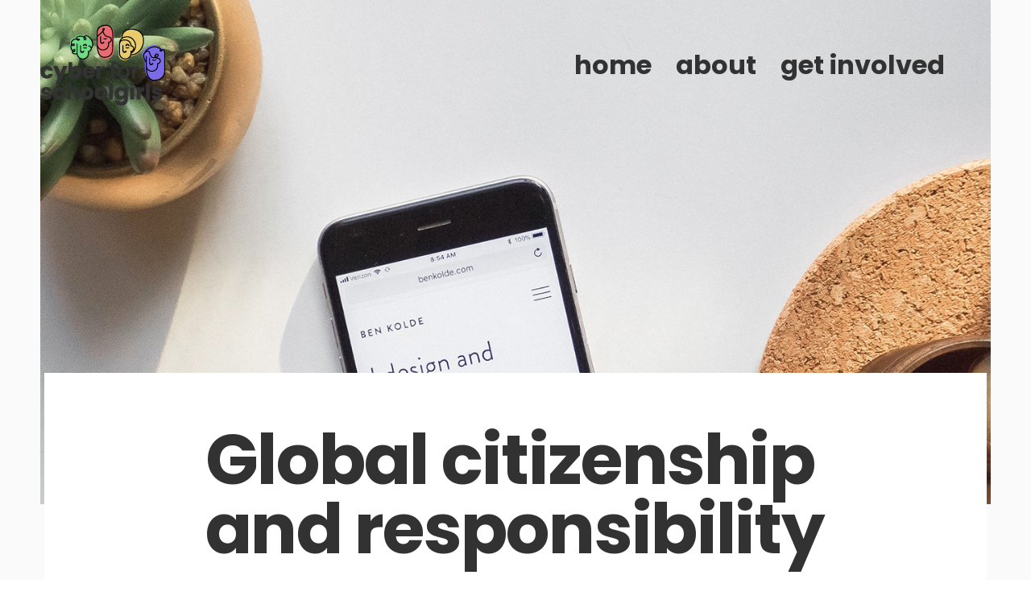

--- FILE ---
content_type: text/html; charset=UTF-8
request_url: https://cyberforschoolgirls.com/2018/08/16/global-citizenship-and-responsibility/
body_size: 18211
content:
<!DOCTYPE html>
<html lang="en-US"
	prefix="og: https://ogp.me/ns#" >
<head >

	<meta charset="UTF-8">
	<meta name="viewport" content="width=device-width, initial-scale=1.0" />
	<meta http-equiv="X-UA-Compatible" content="IE=edge">
	<link rel="profile" href="http://gmpg.org/xfn/11">
	<meta name="mobile-web-app-capable" content="yes">
<meta name="apple-mobile-web-app-capable" content="yes">
<meta name="apple-mobile-web-app-title" content="Cyber For School Girls - Building up the next 100 women in cyber.">
<link rel="pingback" href="https://cyberforschoolgirls.com/xmlrpc.php" />
<title>Global citizenship and responsibility - Cyber For School Girls</title>

		<!-- All in One SEO 4.1.6.2 -->
		<meta name="description" content="“Success is the result of perfection, hard work, learning from failure, loyalty, and persistence” Colin Powell Let me share with you one of my favorite quotes, as stated in that quote, there are three key factors to achieve massive success in your life: Don’t forget the preparation Never ever think of giving up. Winners never..." />
		<meta name="robots" content="max-image-preview:large" />
		<link rel="canonical" href="https://cyberforschoolgirls.com/2018/08/16/global-citizenship-and-responsibility/" />
		<meta property="og:locale" content="en_US" />
		<meta property="og:site_name" content="Cyber For School Girls - Building up the next 100 women in cyber." />
		<meta property="og:type" content="article" />
		<meta property="og:title" content="Global citizenship and responsibility - Cyber For School Girls" />
		<meta property="og:description" content="“Success is the result of perfection, hard work, learning from failure, loyalty, and persistence” Colin Powell Let me share with you one of my favorite quotes, as stated in that quote, there are three key factors to achieve massive success in your life: Don’t forget the preparation Never ever think of giving up. Winners never..." />
		<meta property="og:url" content="https://cyberforschoolgirls.com/2018/08/16/global-citizenship-and-responsibility/" />
		<meta property="article:published_time" content="2018-08-16T13:40:39+00:00" />
		<meta property="article:modified_time" content="2018-08-16T13:40:39+00:00" />
		<meta name="twitter:card" content="summary" />
		<meta name="twitter:title" content="Global citizenship and responsibility - Cyber For School Girls" />
		<meta name="twitter:description" content="“Success is the result of perfection, hard work, learning from failure, loyalty, and persistence” Colin Powell Let me share with you one of my favorite quotes, as stated in that quote, there are three key factors to achieve massive success in your life: Don’t forget the preparation Never ever think of giving up. Winners never..." />
		<script type="application/ld+json" class="aioseo-schema">
			{"@context":"https:\/\/schema.org","@graph":[{"@type":"WebSite","@id":"https:\/\/cyberforschoolgirls.com\/#website","url":"https:\/\/cyberforschoolgirls.com\/","name":"Cyber For School Girls","description":"Building up the next 100 women in cyber.","inLanguage":"en-US","publisher":{"@id":"https:\/\/cyberforschoolgirls.com\/#organization"}},{"@type":"Organization","@id":"https:\/\/cyberforschoolgirls.com\/#organization","name":"Cyber For School Girls","url":"https:\/\/cyberforschoolgirls.com\/"},{"@type":"BreadcrumbList","@id":"https:\/\/cyberforschoolgirls.com\/2018\/08\/16\/global-citizenship-and-responsibility\/#breadcrumblist","itemListElement":[{"@type":"ListItem","@id":"https:\/\/cyberforschoolgirls.com\/#listItem","position":1,"item":{"@type":"WebPage","@id":"https:\/\/cyberforschoolgirls.com\/","name":"Home","description":"A non-profit organization in Ireland. our mission is to address the complex problem of closing the gender and skills gap in the Irish cybersecurity industry.","url":"https:\/\/cyberforschoolgirls.com\/"},"nextItem":"https:\/\/cyberforschoolgirls.com\/2018\/#listItem"},{"@type":"ListItem","@id":"https:\/\/cyberforschoolgirls.com\/2018\/#listItem","position":2,"item":{"@type":"WebPage","@id":"https:\/\/cyberforschoolgirls.com\/2018\/","name":"2018","url":"https:\/\/cyberforschoolgirls.com\/2018\/"},"nextItem":"https:\/\/cyberforschoolgirls.com\/2018\/08\/#listItem","previousItem":"https:\/\/cyberforschoolgirls.com\/#listItem"},{"@type":"ListItem","@id":"https:\/\/cyberforschoolgirls.com\/2018\/08\/#listItem","position":3,"item":{"@type":"WebPage","@id":"https:\/\/cyberforschoolgirls.com\/2018\/08\/","name":"August","url":"https:\/\/cyberforschoolgirls.com\/2018\/08\/"},"nextItem":"https:\/\/cyberforschoolgirls.com\/2018\/08\/16\/#listItem","previousItem":"https:\/\/cyberforschoolgirls.com\/2018\/#listItem"},{"@type":"ListItem","@id":"https:\/\/cyberforschoolgirls.com\/2018\/08\/16\/#listItem","position":4,"item":{"@type":"WebPage","@id":"https:\/\/cyberforschoolgirls.com\/2018\/08\/16\/","name":"16","url":"https:\/\/cyberforschoolgirls.com\/2018\/08\/16\/"},"nextItem":"https:\/\/cyberforschoolgirls.com\/2018\/08\/16\/global-citizenship-and-responsibility\/#listItem","previousItem":"https:\/\/cyberforschoolgirls.com\/2018\/08\/#listItem"},{"@type":"ListItem","@id":"https:\/\/cyberforschoolgirls.com\/2018\/08\/16\/global-citizenship-and-responsibility\/#listItem","position":5,"item":{"@type":"WebPage","@id":"https:\/\/cyberforschoolgirls.com\/2018\/08\/16\/global-citizenship-and-responsibility\/","name":"Global citizenship and responsibility","description":"\u201cSuccess is the result of perfection, hard work, learning from failure, loyalty, and persistence\u201d Colin Powell Let me share with you one of my favorite quotes, as stated in that quote, there are three key factors to achieve massive success in your life: Don\u2019t forget the preparation Never ever think of giving up. Winners never...","url":"https:\/\/cyberforschoolgirls.com\/2018\/08\/16\/global-citizenship-and-responsibility\/"},"previousItem":"https:\/\/cyberforschoolgirls.com\/2018\/08\/16\/#listItem"}]},{"@type":"Person","@id":"https:\/\/cyberforschoolgirls.com\/author\/bibi\/#author","url":"https:\/\/cyberforschoolgirls.com\/author\/bibi\/","name":"bibi","image":{"@type":"ImageObject","@id":"https:\/\/cyberforschoolgirls.com\/2018\/08\/16\/global-citizenship-and-responsibility\/#authorImage","url":"https:\/\/secure.gravatar.com\/avatar\/026d6dfa038c824d222f4641c5fb19d1?s=96&d=mm&r=g","width":96,"height":96,"caption":"bibi"}},{"@type":"WebPage","@id":"https:\/\/cyberforschoolgirls.com\/2018\/08\/16\/global-citizenship-and-responsibility\/#webpage","url":"https:\/\/cyberforschoolgirls.com\/2018\/08\/16\/global-citizenship-and-responsibility\/","name":"Global citizenship and responsibility - Cyber For School Girls","description":"\u201cSuccess is the result of perfection, hard work, learning from failure, loyalty, and persistence\u201d Colin Powell Let me share with you one of my favorite quotes, as stated in that quote, there are three key factors to achieve massive success in your life: Don\u2019t forget the preparation Never ever think of giving up. Winners never...","inLanguage":"en-US","isPartOf":{"@id":"https:\/\/cyberforschoolgirls.com\/#website"},"breadcrumb":{"@id":"https:\/\/cyberforschoolgirls.com\/2018\/08\/16\/global-citizenship-and-responsibility\/#breadcrumblist"},"author":"https:\/\/cyberforschoolgirls.com\/author\/bibi\/#author","creator":"https:\/\/cyberforschoolgirls.com\/author\/bibi\/#author","image":{"@type":"ImageObject","@id":"https:\/\/cyberforschoolgirls.com\/#mainImage","url":"https:\/\/cyberforschoolgirls.com\/wp-content\/uploads\/2018\/08\/bg-2@2x.jpg","width":570,"height":700},"primaryImageOfPage":{"@id":"https:\/\/cyberforschoolgirls.com\/2018\/08\/16\/global-citizenship-and-responsibility\/#mainImage"},"datePublished":"2018-08-16T13:40:39+00:00","dateModified":"2018-08-16T13:40:39+00:00"},{"@type":"BlogPosting","@id":"https:\/\/cyberforschoolgirls.com\/2018\/08\/16\/global-citizenship-and-responsibility\/#blogposting","name":"Global citizenship and responsibility - Cyber For School Girls","description":"\u201cSuccess is the result of perfection, hard work, learning from failure, loyalty, and persistence\u201d Colin Powell Let me share with you one of my favorite quotes, as stated in that quote, there are three key factors to achieve massive success in your life: Don\u2019t forget the preparation Never ever think of giving up. Winners never...","inLanguage":"en-US","headline":"Global citizenship and responsibility","author":{"@id":"https:\/\/cyberforschoolgirls.com\/author\/bibi\/#author"},"publisher":{"@id":"https:\/\/cyberforschoolgirls.com\/#organization"},"datePublished":"2018-08-16T13:40:39+00:00","dateModified":"2018-08-16T13:40:39+00:00","articleSection":"Uncategorised, News","mainEntityOfPage":{"@id":"https:\/\/cyberforschoolgirls.com\/2018\/08\/16\/global-citizenship-and-responsibility\/#webpage"},"isPartOf":{"@id":"https:\/\/cyberforschoolgirls.com\/2018\/08\/16\/global-citizenship-and-responsibility\/#webpage"},"image":{"@type":"ImageObject","@id":"https:\/\/cyberforschoolgirls.com\/#articleImage","url":"https:\/\/cyberforschoolgirls.com\/wp-content\/uploads\/2018\/08\/bg-2@2x.jpg","width":570,"height":700}}]}
		</script>
		<!-- All in One SEO -->

<link rel='dns-prefetch' href='//fonts.googleapis.com' />
<link rel='dns-prefetch' href='//s.w.org' />
<link rel="alternate" type="application/rss+xml" title="Cyber For School Girls &raquo; Feed" href="https://cyberforschoolgirls.com/feed/" />
<link rel="alternate" type="application/rss+xml" title="Cyber For School Girls &raquo; Comments Feed" href="https://cyberforschoolgirls.com/comments/feed/" />
<link rel="alternate" type="application/rss+xml" title="Cyber For School Girls &raquo; Global citizenship and responsibility Comments Feed" href="https://cyberforschoolgirls.com/2018/08/16/global-citizenship-and-responsibility/feed/" />
		<!-- This site uses the Google Analytics by MonsterInsights plugin v8.0.0 - Using Analytics tracking - https://www.monsterinsights.com/ -->
		<!-- Note: MonsterInsights is not currently configured on this site. The site owner needs to authenticate with Google Analytics in the MonsterInsights settings panel. -->
					<!-- No UA code set -->
				<!-- / Google Analytics by MonsterInsights -->
				<script type="text/javascript">
			window._wpemojiSettings = {"baseUrl":"https:\/\/s.w.org\/images\/core\/emoji\/13.1.0\/72x72\/","ext":".png","svgUrl":"https:\/\/s.w.org\/images\/core\/emoji\/13.1.0\/svg\/","svgExt":".svg","source":{"concatemoji":"https:\/\/cyberforschoolgirls.com\/wp-includes\/js\/wp-emoji-release.min.js?ver=5.8.12"}};
			!function(e,a,t){var n,r,o,i=a.createElement("canvas"),p=i.getContext&&i.getContext("2d");function s(e,t){var a=String.fromCharCode;p.clearRect(0,0,i.width,i.height),p.fillText(a.apply(this,e),0,0);e=i.toDataURL();return p.clearRect(0,0,i.width,i.height),p.fillText(a.apply(this,t),0,0),e===i.toDataURL()}function c(e){var t=a.createElement("script");t.src=e,t.defer=t.type="text/javascript",a.getElementsByTagName("head")[0].appendChild(t)}for(o=Array("flag","emoji"),t.supports={everything:!0,everythingExceptFlag:!0},r=0;r<o.length;r++)t.supports[o[r]]=function(e){if(!p||!p.fillText)return!1;switch(p.textBaseline="top",p.font="600 32px Arial",e){case"flag":return s([127987,65039,8205,9895,65039],[127987,65039,8203,9895,65039])?!1:!s([55356,56826,55356,56819],[55356,56826,8203,55356,56819])&&!s([55356,57332,56128,56423,56128,56418,56128,56421,56128,56430,56128,56423,56128,56447],[55356,57332,8203,56128,56423,8203,56128,56418,8203,56128,56421,8203,56128,56430,8203,56128,56423,8203,56128,56447]);case"emoji":return!s([10084,65039,8205,55357,56613],[10084,65039,8203,55357,56613])}return!1}(o[r]),t.supports.everything=t.supports.everything&&t.supports[o[r]],"flag"!==o[r]&&(t.supports.everythingExceptFlag=t.supports.everythingExceptFlag&&t.supports[o[r]]);t.supports.everythingExceptFlag=t.supports.everythingExceptFlag&&!t.supports.flag,t.DOMReady=!1,t.readyCallback=function(){t.DOMReady=!0},t.supports.everything||(n=function(){t.readyCallback()},a.addEventListener?(a.addEventListener("DOMContentLoaded",n,!1),e.addEventListener("load",n,!1)):(e.attachEvent("onload",n),a.attachEvent("onreadystatechange",function(){"complete"===a.readyState&&t.readyCallback()})),(n=t.source||{}).concatemoji?c(n.concatemoji):n.wpemoji&&n.twemoji&&(c(n.twemoji),c(n.wpemoji)))}(window,document,window._wpemojiSettings);
		</script>
		<style type="text/css">
img.wp-smiley,
img.emoji {
	display: inline !important;
	border: none !important;
	box-shadow: none !important;
	height: 1em !important;
	width: 1em !important;
	margin: 0 .07em !important;
	vertical-align: -0.1em !important;
	background: none !important;
	padding: 0 !important;
}
</style>
	<link rel='stylesheet' id='litespeed-cache-dummy-css'  href='https://cyberforschoolgirls.com/wp-content/plugins/litespeed-cache/assets/css/litespeed-dummy.css?ver=5.8.12' type='text/css' media='all' />
<link rel='stylesheet' id='wp-block-library-css'  href='https://cyberforschoolgirls.com/wp-includes/css/dist/block-library/style.min.css?ver=5.8.12' type='text/css' media='all' />
<style id='wp-block-library-theme-inline-css' type='text/css'>
#start-resizable-editor-section{display:none}.wp-block-audio figcaption{color:#555;font-size:13px;text-align:center}.is-dark-theme .wp-block-audio figcaption{color:hsla(0,0%,100%,.65)}.wp-block-code{font-family:Menlo,Consolas,monaco,monospace;color:#1e1e1e;padding:.8em 1em;border:1px solid #ddd;border-radius:4px}.wp-block-embed figcaption{color:#555;font-size:13px;text-align:center}.is-dark-theme .wp-block-embed figcaption{color:hsla(0,0%,100%,.65)}.blocks-gallery-caption{color:#555;font-size:13px;text-align:center}.is-dark-theme .blocks-gallery-caption{color:hsla(0,0%,100%,.65)}.wp-block-image figcaption{color:#555;font-size:13px;text-align:center}.is-dark-theme .wp-block-image figcaption{color:hsla(0,0%,100%,.65)}.wp-block-pullquote{border-top:4px solid;border-bottom:4px solid;margin-bottom:1.75em;color:currentColor}.wp-block-pullquote__citation,.wp-block-pullquote cite,.wp-block-pullquote footer{color:currentColor;text-transform:uppercase;font-size:.8125em;font-style:normal}.wp-block-quote{border-left:.25em solid;margin:0 0 1.75em;padding-left:1em}.wp-block-quote cite,.wp-block-quote footer{color:currentColor;font-size:.8125em;position:relative;font-style:normal}.wp-block-quote.has-text-align-right{border-left:none;border-right:.25em solid;padding-left:0;padding-right:1em}.wp-block-quote.has-text-align-center{border:none;padding-left:0}.wp-block-quote.is-large,.wp-block-quote.is-style-large{border:none}.wp-block-search .wp-block-search__label{font-weight:700}.wp-block-group.has-background{padding:1.25em 2.375em;margin-top:0;margin-bottom:0}.wp-block-separator{border:none;border-bottom:2px solid;margin-left:auto;margin-right:auto;opacity:.4}.wp-block-separator:not(.is-style-wide):not(.is-style-dots){width:100px}.wp-block-separator.has-background:not(.is-style-dots){border-bottom:none;height:1px}.wp-block-separator.has-background:not(.is-style-wide):not(.is-style-dots){height:2px}.wp-block-table thead{border-bottom:3px solid}.wp-block-table tfoot{border-top:3px solid}.wp-block-table td,.wp-block-table th{padding:.5em;border:1px solid;word-break:normal}.wp-block-table figcaption{color:#555;font-size:13px;text-align:center}.is-dark-theme .wp-block-table figcaption{color:hsla(0,0%,100%,.65)}.wp-block-video figcaption{color:#555;font-size:13px;text-align:center}.is-dark-theme .wp-block-video figcaption{color:hsla(0,0%,100%,.65)}.wp-block-template-part.has-background{padding:1.25em 2.375em;margin-top:0;margin-bottom:0}#end-resizable-editor-section{display:none}
</style>
<link rel='stylesheet' id='contact-form-7-css'  href='https://cyberforschoolgirls.com/wp-content/plugins/contact-form-7/includes/css/styles.css?ver=5.4.2' type='text/css' media='all' />
<link rel='stylesheet' id='js_composer_front-css'  href='https://cyberforschoolgirls.com/wp-content/plugins/js_composer/assets/css/js_composer.min.css?ver=6.7.0' type='text/css' media='all' />
<link rel='stylesheet' id='ave-core-css'  href='https://cyberforschoolgirls.com/wp-content/plugins/ave-core/assets/css/ave-core.min.css?ver=5.8.12' type='text/css' media='all' />
<link rel='stylesheet' id='liquid-icons-css'  href='https://cyberforschoolgirls.com/wp-content/themes/ave/assets/vendors/liquid-icon/liquid-icon.min.css' type='text/css' media='all' />
<link rel='stylesheet' id='font-awesome-css'  href='https://cyberforschoolgirls.com/wp-content/themes/ave/assets/vendors/font-awesome/css/font-awesome.min.css' type='text/css' media='all' />
<link rel='stylesheet' id='bootstrap-css'  href='https://cyberforschoolgirls.com/wp-content/themes/ave/assets/vendors/bootstrap/css/bootstrap.min.css' type='text/css' media='all' />
<link rel='stylesheet' id='jquery-ui-css'  href='https://cyberforschoolgirls.com/wp-content/themes/ave/assets/vendors/jquery-ui/jquery-ui.css' type='text/css' media='all' />
<link rel='stylesheet' id='fresco-css'  href='https://cyberforschoolgirls.com/wp-content/themes/ave/assets/vendors/fresco/css/fresco.css' type='text/css' media='all' />
<link rel='stylesheet' id='flickity-css'  href='https://cyberforschoolgirls.com/wp-content/themes/ave/assets/vendors/flickity/flickity.min.css' type='text/css' media='all' />
<link rel='stylesheet' id='liquid-base-css'  href='https://cyberforschoolgirls.com/wp-content/themes/ave/style.css' type='text/css' media='all' />
<link rel='stylesheet' id='liquid-theme-css'  href='https://cyberforschoolgirls.com/wp-content/themes/ave/assets/css/theme.min.css' type='text/css' media='all' />
<link rel='stylesheet' id='child-one-style-css'  href='https://cyberforschoolgirls.com/wp-content/themes/ave-child/style.css?ver=5.8.12' type='text/css' media='all' />
<link rel='stylesheet' id='redux-google-fonts-liquid_one_opt-css'  href='https://fonts.googleapis.com/css?family=Poppins%3A400%2C700%2C600%2C500&#038;ver=5.8.12' type='text/css' media='all' />
<link rel='stylesheet' id='liquid-dynamic-css-css'  href='//cyberforschoolgirls.com/wp-content/uploads/liquid-styles/liquid-css-3536.css?timestamp=1748205106&#038;ver=5.8.12' type='text/css' media='all' />
<link rel='stylesheet' id='liquid-generated-responsive-css'  href='//cyberforschoolgirls.com/wp-content/uploads/liquid-styles/liquid-responsive-100.css?timestamp=1632237970&#038;ver=5.8.12' type='text/css' media='all' />
<script type='text/javascript' src='https://cyberforschoolgirls.com/wp-includes/js/jquery/jquery.min.js?ver=3.6.0' id='jquery-core-js'></script>
<script type='text/javascript' src='https://cyberforschoolgirls.com/wp-includes/js/jquery/jquery-migrate.min.js?ver=3.3.2' id='jquery-migrate-js'></script>
<script type='text/javascript' src='https://cyberforschoolgirls.com/wp-content/themes/ave/assets/vendors/inline.js?ver=1.0' id='color-variable-js'></script>
<script type='text/javascript' id='color-variable-js-after'>
function testCSSVariables(){var e="rgb(255, 198, 0)",o=document.createElement("span");o.style.setProperty("--color",e),o.style.setProperty("background","var(--color)"),document.body.appendChild(o);var r=getComputedStyle(o).backgroundColor===e;return document.body.removeChild(o),r};
</script>
<script type='text/javascript' src='https://cyberforschoolgirls.com/wp-content/plugins/ave-core/shortcodes/blog/script.min.js?ver=5.8.12' id='ld_blog_script-js'></script>
<script type='text/javascript' src='https://cyberforschoolgirls.com/wp-content/themes/ave/assets/vendors/modernizr.min.js' id='modernizr-js'></script>
<link rel="https://api.w.org/" href="https://cyberforschoolgirls.com/wp-json/" /><link rel="alternate" type="application/json" href="https://cyberforschoolgirls.com/wp-json/wp/v2/posts/3536" /><link rel="EditURI" type="application/rsd+xml" title="RSD" href="https://cyberforschoolgirls.com/xmlrpc.php?rsd" />
<link rel="wlwmanifest" type="application/wlwmanifest+xml" href="https://cyberforschoolgirls.com/wp-includes/wlwmanifest.xml" /> 
<meta name="generator" content="WordPress 5.8.12" />
<link rel='shortlink' href='https://cyberforschoolgirls.com/?p=3536' />
<link rel="alternate" type="application/json+oembed" href="https://cyberforschoolgirls.com/wp-json/oembed/1.0/embed?url=https%3A%2F%2Fcyberforschoolgirls.com%2F2018%2F08%2F16%2Fglobal-citizenship-and-responsibility%2F" />
<link rel="alternate" type="text/xml+oembed" href="https://cyberforschoolgirls.com/wp-json/oembed/1.0/embed?url=https%3A%2F%2Fcyberforschoolgirls.com%2F2018%2F08%2F16%2Fglobal-citizenship-and-responsibility%2F&#038;format=xml" />
	<link rel="shortcut icon" href="https://cyberforschoolgirls.com/wp-content/uploads/2021/09/Favicon.png" />
	<script type="text/javascript">
				window.liquidParams = {mobileNavBreakpoint:1199
				}	
			  </script><meta name="generator" content="Powered by WPBakery Page Builder - drag and drop page builder for WordPress."/>
<meta name="generator" content="Powered by Slider Revolution 6.5.8 - responsive, Mobile-Friendly Slider Plugin for WordPress with comfortable drag and drop interface." />
<script type="text/javascript">function setREVStartSize(e){
			//window.requestAnimationFrame(function() {				 
				window.RSIW = window.RSIW===undefined ? window.innerWidth : window.RSIW;	
				window.RSIH = window.RSIH===undefined ? window.innerHeight : window.RSIH;	
				try {								
					var pw = document.getElementById(e.c).parentNode.offsetWidth,
						newh;
					pw = pw===0 || isNaN(pw) ? window.RSIW : pw;
					e.tabw = e.tabw===undefined ? 0 : parseInt(e.tabw);
					e.thumbw = e.thumbw===undefined ? 0 : parseInt(e.thumbw);
					e.tabh = e.tabh===undefined ? 0 : parseInt(e.tabh);
					e.thumbh = e.thumbh===undefined ? 0 : parseInt(e.thumbh);
					e.tabhide = e.tabhide===undefined ? 0 : parseInt(e.tabhide);
					e.thumbhide = e.thumbhide===undefined ? 0 : parseInt(e.thumbhide);
					e.mh = e.mh===undefined || e.mh=="" || e.mh==="auto" ? 0 : parseInt(e.mh,0);		
					if(e.layout==="fullscreen" || e.l==="fullscreen") 						
						newh = Math.max(e.mh,window.RSIH);					
					else{					
						e.gw = Array.isArray(e.gw) ? e.gw : [e.gw];
						for (var i in e.rl) if (e.gw[i]===undefined || e.gw[i]===0) e.gw[i] = e.gw[i-1];					
						e.gh = e.el===undefined || e.el==="" || (Array.isArray(e.el) && e.el.length==0)? e.gh : e.el;
						e.gh = Array.isArray(e.gh) ? e.gh : [e.gh];
						for (var i in e.rl) if (e.gh[i]===undefined || e.gh[i]===0) e.gh[i] = e.gh[i-1];
											
						var nl = new Array(e.rl.length),
							ix = 0,						
							sl;					
						e.tabw = e.tabhide>=pw ? 0 : e.tabw;
						e.thumbw = e.thumbhide>=pw ? 0 : e.thumbw;
						e.tabh = e.tabhide>=pw ? 0 : e.tabh;
						e.thumbh = e.thumbhide>=pw ? 0 : e.thumbh;					
						for (var i in e.rl) nl[i] = e.rl[i]<window.RSIW ? 0 : e.rl[i];
						sl = nl[0];									
						for (var i in nl) if (sl>nl[i] && nl[i]>0) { sl = nl[i]; ix=i;}															
						var m = pw>(e.gw[ix]+e.tabw+e.thumbw) ? 1 : (pw-(e.tabw+e.thumbw)) / (e.gw[ix]);					
						newh =  (e.gh[ix] * m) + (e.tabh + e.thumbh);
					}
					var el = document.getElementById(e.c);
					if (el!==null && el) el.style.height = newh+"px";					
					el = document.getElementById(e.c+"_wrapper");
					if (el!==null && el) {
						el.style.height = newh+"px";
						el.style.display = "block";
					}
				} catch(e){
					console.log("Failure at Presize of Slider:" + e)
				}					   
			//});
		  };</script>
<style type="text/css" data-type="vc_shortcodes-custom-css">.vc_custom_1525698478743{margin-right: -26% !important;margin-left: -26% !important;}.vc_custom_1525698478743{margin-right: -26% !important;margin-left: -26% !important;}</style><noscript><style> .wpb_animate_when_almost_visible { opacity: 1; }</style></noscript><style type="text/css" data-type="vc_shortcodes-custom-css">.vc_custom_1575288333896{padding-right: 35px !important;padding-left: 35px !important;}</style><style type="text/css" data-type="vc_shortcodes-custom-css">.vc_custom_1635126944331{padding-right: 15px !important;padding-left: 15px !important;}.vc_custom_1635126534063{padding-right: 15px !important;padding-bottom: 50px !important;padding-left: 15px !important;}.vc_custom_1575368577880{border-top-width: 1px !important;padding-top: 30px !important;padding-right: 15px !important;padding-bottom: 30px !important;padding-left: 15px !important;border-top-color: rgba(255,255,255,0.12) !important;border-top-style: solid !important;}.vc_custom_1575368289645{margin-bottom: 30px !important;}.vc_custom_1575368313641{margin-bottom: 30px !important;}</style>
</head>

<body class="post-template-default single single-post postid-3536 single-format-standard wp-embed-responsive blog-single-cover-bordered blog-single-post-has-thumbnail lqd-preloader-activated lqd-page-not-loaded lqd-preloader-style-fade site-wide-layout lazyload-enabled wpb-js-composer js-comp-ver-6.7.0 vc_responsive" dir="ltr" itemscope="itemscope" itemtype="http://schema.org/Blog" data-mobile-nav-style="classic" data-mobile-nav-scheme="dark" data-mobile-nav-trigger-alignment="right" data-mobile-header-scheme="gray" data-mobile-secondary-bar="false" data-mobile-logo-alignment="default">

	<script type="text/javascript">
				(function() {
					if(!testCSSVariables()){var script=document.createElement("script"),body=document.querySelector("body");script.onreadystatechange = function () { if (this.readyState == 'complete' || this.readyState == 'loaded') { cssVars(); } };script.onload = function() { cssVars(); };script.src="assets/vendors/css-vars-ponyfill.min.js",body.insertBefore(script,body.lastChild);};
				}());
			</script><div><span class="screen-reader-text">Skip links</span><ul class="liquid-skip-link screen-reader-text"><li><a href="#primary" class="screen-reader-shortcut"> Skip to primary navigation</a></li><li><a href="#content" class="screen-reader-shortcut"> Skip to content</a></li></ul></div>
<div class="lqd-preloader-wrap lqd-preloader-fade" data-preloader-options='{ "animationType": "fade" }'>
	<div class="lqd-preloader-inner">
	</div><!-- /.lqd-preloader-inner -->
</div><!-- /.lqd-preloader-wrap -->
	<div id="wrap">

		<header class="header site-header main-header main-header-overlay" data-sticky-header="true" id="header" itemscope="itemscope" itemtype="http://schema.org/WPHeader">
<div  class="secondarybar-wrap  " >	<div class="container secondarybar-container">		<div class="secondarybar">			<div class="row secondarybar-row align-items-center"><div  class="col vc_col-sm-4  "></div><div  class="col vc_col-sm-4  "></div><div  class="col vc_col-sm-4  "></div>			</div><!-- /.row secondarybar-row -->		</div><!-- /.secondarybar -->	</div><!-- /.container --></div><!-- /.secondarybar-wrap --><div  class="mainbar-wrap  vc_custom_1575288333896 " ><span class="megamenu-hover-bg"></span>	<div class="container-fluid mainbar-container">		<div class="mainbar">			<div class="row mainbar-row align-items-lg-stretch"><div  class="col vc_col-sm-6  ">
<div id="ld_header_image_69329a8831c51" class="navbar-header ld_header_image_69329a8831c51">

	<a class="navbar-brand" href="https://cyberforschoolgirls.com/" rel="home"><span class="navbar-brand-inner">   <img class="logo-sticky" src="https://cyberforschoolgirls.com/wp-content/uploads/2021/09/Web-Logo.png" alt="Cyber For School Girls" srcset="https://cyberforschoolgirls.com/wp-content/uploads/2021/09/m-web-logo.png 2x" /> <img class="mobile-logo-default" src="https://cyberforschoolgirls.com/wp-content/uploads/2021/09/Web-Logo.png" alt="Cyber For School Girls" srcset="https://cyberforschoolgirls.com/wp-content/uploads/2021/09/m-web-logo.png 2x" /><img class="logo-default" src="https://cyberforschoolgirls.com/wp-content/uploads/2021/09/m-web-logo.png" alt="Cyber For School Girls" srcset="https://cyberforschoolgirls.com/wp-content/uploads/2021/09/l-web-logo.png 2x" /></span></a>	<button type="button" class="navbar-toggle collapsed nav-trigger style-mobile" data-toggle="collapse" data-target="#main-header-collapse" aria-expanded="false" data-changeclassnames='{ "html": "mobile-nav-activated overflow-hidden" }'>
				<span class="sr-only">Toggle navigation</span>
				<span class="bars">
					<span class="bar"></span>
					<span class="bar"></span>
					<span class="bar"></span>
				</span>
			</button>	
</div><!-- /.navbar-header --></div><div  class="col vc_col-sm-6  "><div class="collapse navbar-collapse ld_header_collapsed_69329a883208c" id="main-header-collapse">
	<style>.ld_header_menu_69329a88322c5.main-nav > li > a{font-size:32px;font-weight:700;color:rgb(50, 50, 50);text-transform:lowercase;}.ld_header_menu_69329a88322c5.main-nav > li > a:hover{color:rgb(112, 219, 134);}</style><ul id="primary-nav" class="main-nav ld_header_menu_69329a88322c5 main-nav-hover-underline-4 nav align-items-lg-stretch justify-content-lg-center" data-submenu-options='{"toggleType":"fade","handler":"mouse-in-out"}' data-localscroll="true"><li id="menu-item-16" class="menu-item menu-item-type-custom menu-item-object-custom menu-item-home menu-item-16"><a href="https://cyberforschoolgirls.com/"><span class="link-icon"></span><span class="link-txt"><span class="link-ext"></span><span class="txt">home<span class="submenu-expander"> <i class="fa fa-angle-down"></i> </span></span></span></a></li>
<li id="menu-item-6799" class="menu-item menu-item-type-custom menu-item-object-custom menu-item-has-children menu-item-6799"><a href="https://cyberforschoolgirls.com/about"><span class="link-icon"></span><span class="link-txt"><span class="link-ext"></span><span class="txt">about<span class="submenu-expander"> <i class="fa fa-angle-down"></i> </span></span></span></a>
<ul class="nav-item-children">
	<li id="menu-item-6865" class="menu-item menu-item-type-post_type menu-item-object-page menu-item-6865"><a href="https://cyberforschoolgirls.com/about/the-team/"><span class="link-icon"></span><span class="link-txt"><span class="link-ext"></span><span class="txt">the team<span class="submenu-expander"> <i class="fa fa-angle-down"></i> </span></span></span></a></li>
</ul>
</li>
<li id="menu-item-6793" class="menu-item menu-item-type-custom menu-item-object-custom menu-item-6793"><a href="mailto:ifat@cyberforschoolgirls.com"><span class="link-icon"></span><span class="link-txt"><span class="link-ext"></span><span class="txt">get involved<span class="submenu-expander"> <i class="fa fa-angle-down"></i> </span></span></span></a></li>
</ul>
	
</div><!-- /.navbar-collapse --></div>			</div><!-- /.row mainbar-row -->		</div><!-- /.mainbar -->	</div><!-- /.container --></div><!-- /.mainbar-wrap --><div  class="secondarybar-wrap  " >	<div class="container secondarybar-container">		<div class="secondarybar">			<div class="row secondarybar-row align-items-center"><div  class="col vc_col-sm-4  "></div><div  class="col vc_col-sm-4  "></div><div  class="col vc_col-sm-4  "></div>			</div><!-- /.row secondarybar-row -->		</div><!-- /.secondarybar -->	</div><!-- /.container --></div><!-- /.secondarybar-wrap --></header>
		<main class="content" id="content">
			<div class="blog-single-cover spaced" data-fullheight="true" data-inview="true" data-inview-options='{ "onImagesLoaded": true }'>
				<figure class="blog-single-media post-image hmedia" data-responsive-bg="true" data-parallax="true" data-parallax-options='{ "parallaxBG": true, "triggerHook": "onLeave" }' data-parallax-from='{ "translateY": "0%" }' data-parallax-to='{ "translateY": "20%" }'>
				<img width="1920" height="885" src="data:image/svg+xml;charset=utf-8,&lt;svg xmlns%3D&#039;http%3A%2F%2Fwww.w3.org%2F2000%2Fsvg&#039; viewBox%3D&#039;0 0 1920 885&#039;%2F&gt;" class="attachment-liquid-cover-post size-liquid-cover-post ld-lazyload" alt="" loading="lazy" itemprop="url" srcset="" sizes="(max-width: 1920px) 100vw, 1920px" data-src="https://cyberforschoolgirls.com/wp-content/uploads/2018/08/ben-kolde-430909-1-min.jpg" data-srcset="https://cyberforschoolgirls.com/wp-content/uploads/2018/08/ben-kolde-430909-1-min.jpg 1920w, https://cyberforschoolgirls.com/wp-content/uploads/2018/08/ben-kolde-430909-1-min-300x138.jpg 300w, https://cyberforschoolgirls.com/wp-content/uploads/2018/08/ben-kolde-430909-1-min-1024x472.jpg 1024w" data-aspect="2.1694915254237" />							</figure>	
	</div><!-- /.blog-single-cover -->

<div class="container">
	<div class="row">		

		<div class="col-md-8 col-md-offset-2 contents-container">			
			<article class="blog-single">
				
				<div class="blog-single-content entry-content pull-up expanded">
					
					<div class="blog-single-details">
						
						<header class="entry-header blog-single-header" >

							<h1 class="blog-single-title entry-title h2">Global citizenship and responsibility</h1>
							<div class="post-meta">

		<span class="byline">
		<span class="block text-uppercase ltr-sp-1">Author:</span>
			<span class="entry-author" itemscope="itemscope" itemtype="http://schema.org/Person">
		<span itemprop="name">
			<a class="url fn" href="https://cyberforschoolgirls.com/author/bibi/" title="Posts by bibi" rel="author">bibi</a>		</span>
	</span>
		</span>	
	
	<span class="posted-on">
		<span class="block text-uppercase ltr-sp-1">Published on:</span>

		<a href="https://cyberforschoolgirls.com/2018/08/16/global-citizenship-and-responsibility/" rel="bookmark">
		<time class="entry-date published updated" datetime="2018-08-16T13:40:39+00:00">August 16, 2018</time>		</a>

	</span>

	<span class="cat-links">
		<span class="block text-uppercase ltr-sp-1">Published in:</span>
		<a href="https://cyberforschoolgirls.com/category/uncategorised/" rel="category tag">Uncategorised</a>	</span>

</div><!-- /.post-meta -->
						</header><!-- /.blog-single-header -->
						
													
					</div><!-- /.blog-single-details -->
					<section class="vc_row wpb_row vc_row-fluid liquid-row-shadowbox-69329a8865929"><div class="ld-container container"><div class="row ld-row"><div class="wpb_column vc_column_container vc_col-sm-12 liquid-column-69329a8865a9d"><div class="vc_column-inner"><div class="wpb_wrapper "   ><div class="wpb_wrapper-inner"><div class="vc_empty_space"   style="height: 2em"><span class="vc_empty_space_inner"></span></div>
	<div class="wpb_text_column wpb_content_element " >
		<div class="wpb_wrapper">
			<blockquote>
<h3><span style="font-size: 36px;">“Success is the result of perfection, hard work, learning from failure, loyalty, and persistence”</span></h3>
<p><cite>Colin Powell</cite>
</p></blockquote>

		</div>
	</div>
<div class="vc_empty_space"   style="height: 2em"><span class="vc_empty_space_inner"></span></div>
	<div class="wpb_text_column wpb_content_element " >
		<div class="wpb_wrapper">
			<p>Let me share with you one of my favorite quotes, as stated in that quote, there are three key factors to achieve massive success in your life:</p>
<h3>Don’t forget the preparation</h3>
<p>Never ever think of giving up. Winners never quit and quitters never win. Take all negative words out of your mental dictionary and focus on the solutions with utmost conviction and patience. The battle is never lost until you’ve abandon your vision.</p>
<p>But what if you’re really exhausted physically, mentally, and most of all emotionally? Here are some sources of motivation to prompt you in reaching the peak of accomplishment.</p>

		</div>
	</div>
</div></div></div></div></div></div></section><section class="vc_row wpb_row vc_row-fluid vc_custom_1525698478743 liquid-row-shadowbox-69329a8865da7"><div class="ld-container container"><div class="row ld-row"><div class="wpb_column vc_column_container vc_col-sm-12 liquid-column-69329a8865ec1"><div class="vc_column-inner"><div class="wpb_wrapper "   ><div class="wpb_wrapper-inner"><div id="ld_images_group_container_69329a8865f96" class="liquid-img-group-container ld_images_group_container_69329a8865f96"  >
	<div class="liquid-img-group-inner">
		<div id="ld_images_group_element_69329a88660d4" class="liquid-img-group-single ld_images_group_element_69329a88660d4" data-reveal="true" data-reveal-options='{"direction":"tb","bgcolor":"","delay":""}'>
	
		
	<div class="liquid-img-group-img-container">
		
		
				
				<div class="liquid-img-container-inner" >
			<figure ><img width="1170" height="600" src="data:image/svg+xml;charset=utf-8,&lt;svg xmlns%3D&#039;http%3A%2F%2Fwww.w3.org%2F2000%2Fsvg&#039; viewBox%3D&#039;0 0 1170 600&#039;%2F&gt;" class="attachment-full size-full ld-lazyload" alt="" loading="lazy" srcset="" sizes="(max-width: 1170px) 100vw, 1170px" data-src="https://cyberforschoolgirls.com/wp-content/uploads/2018/08/ben-kolde-368043@1x-min.jpg" data-srcset="https://cyberforschoolgirls.com/wp-content/uploads/2018/08/ben-kolde-368043@1x-min.jpg 1170w, https://cyberforschoolgirls.com/wp-content/uploads/2018/08/ben-kolde-368043@1x-min-300x154.jpg 300w, https://cyberforschoolgirls.com/wp-content/uploads/2018/08/ben-kolde-368043@1x-min-1024x525.jpg 1024w" data-aspect="1.95" /></figure>					</div><!-- /.liquid-img-container-inner -->
		
	</div><!-- /.liquid-img-group-content -->
</div><!-- /.liquid-img-group-single -->
	
	</div><!-- /.liquid-img-group-inner -->
</div><!-- /.liquid-img-group-container --></div></div></div></div></div></div></section><section class="vc_row wpb_row vc_row-fluid liquid-row-shadowbox-69329a8875533"><div class="ld-container container"><div class="row ld-row"><div class="wpb_column vc_column_container vc_col-sm-12 liquid-column-69329a88756fe"><div class="vc_column-inner"><div class="wpb_wrapper "   ><div class="wpb_wrapper-inner"><style>.ld_fancy_heading_69329a8875810 p{font-size:22px;color:rgb(128, 130, 145);}.ld_fancy_heading_69329a8875810 .lqd-highlight-inner{height:0.275em;bottom:0px;}</style><div class="ld-fancy-heading mask-text text-center ld_fancy_heading_69329a8875810">
	<p class="lqd-highlight-underline lqd-highlight-grow-left" data-split-text="true" data-custom-animations="true" data-ca-options='{"triggerHandler":"inview","animationTarget":".lqd-lines .split-inner","duration":700,"delay":100,"easing":"easeOutQuint","direction":"forward","initValues":{"scaleX":1,"scaleY":1,"scaleZ":1,"opacity":1},"animations":{"scaleX":1,"scaleY":1,"scaleZ":1,"opacity":1}}' data-split-options='{"type":"lines"}'><span class="ld-fh-txt"> This is Liquid Fancy heading element</span></p></div></div></div></div></div></div></div></section><section class="vc_row wpb_row vc_row-fluid liquid-row-shadowbox-69329a8875a27"><div class="ld-container container"><div class="row ld-row"><div class="wpb_column vc_column_container vc_col-sm-12 liquid-column-69329a8875b3f"><div class="vc_column-inner"><div class="wpb_wrapper "   ><div class="wpb_wrapper-inner">
	<div class="wpb_text_column wpb_content_element " >
		<div class="wpb_wrapper">
			<h3>Hard work</h3>
<p>Success needs hard work. Don’t listen to these ‘get rich quick’ schemes. You need to build your character and work hard on yourself and your business to achieve greatness. Work hard and work smart. Do the right things and do them in the right way. Don’t procrastinate. Take bold actions. Work long hours and craft your legacy.</p>
<h3>Learning from failure</h3>
<p>Successful people do not see failures as failures. They see them as important learning lessons. Lessons that are capable of giving them insights to prevent such mistakes from happening again. By adopting this mindset of turning each failure into a learning lesson or opportunity, you can never fail until you yourself quit.</p>
<p>You should be able to find several indispensable facts about motivation in the following paragraphs. If there’s at least one fact you didn’t know before, imagine the difference it might make. It’s so difficult to go on when everything seems to fail, isn’t it? Are there times in your life when you really want to call it “quits” because you just can’t see any good results from all the hard work you’ve done?</p>

		</div>
	</div>
</div></div></div></div></div></div></section><section class="vc_row wpb_row vc_row-fluid vc_custom_1525698478743 liquid-row-shadowbox-69329a8875d1d"><div class="ld-container container"><div class="row ld-row"><div class="wpb_column vc_column_container vc_col-sm-12 liquid-column-69329a8875e2e"><div class="vc_column-inner"><div class="wpb_wrapper "   ><div class="wpb_wrapper-inner"><div id="ld_images_group_container_69329a8875efc" class="liquid-img-group-container ld_images_group_container_69329a8875efc"  >
	<div class="liquid-img-group-inner">
		<div id="ld_images_group_element_69329a8876020" class="liquid-img-group-single ld_images_group_element_69329a8876020" data-reveal="true" data-reveal-options='{"direction":"tb","bgcolor":"","delay":""}'>
	
		
	<div class="liquid-img-group-img-container">
		
		
				
				<div class="liquid-img-container-inner" >
			<figure ><img width="1170" height="600" src="data:image/svg+xml;charset=utf-8,&lt;svg xmlns%3D&#039;http%3A%2F%2Fwww.w3.org%2F2000%2Fsvg&#039; viewBox%3D&#039;0 0 1170 600&#039;%2F&gt;" class="attachment-full size-full ld-lazyload" alt="" loading="lazy" srcset="" sizes="(max-width: 1170px) 100vw, 1170px" data-src="https://cyberforschoolgirls.com/wp-content/uploads/2018/08/ben-kolde-430914@1x-min.jpg" data-srcset="https://cyberforschoolgirls.com/wp-content/uploads/2018/08/ben-kolde-430914@1x-min.jpg 1170w, https://cyberforschoolgirls.com/wp-content/uploads/2018/08/ben-kolde-430914@1x-min-300x154.jpg 300w, https://cyberforschoolgirls.com/wp-content/uploads/2018/08/ben-kolde-430914@1x-min-1024x525.jpg 1024w" data-aspect="1.95" /></figure>					</div><!-- /.liquid-img-container-inner -->
		
	</div><!-- /.liquid-img-group-content -->
</div><!-- /.liquid-img-group-single -->
	
	</div><!-- /.liquid-img-group-inner -->
</div><!-- /.liquid-img-group-container --></div></div></div></div></div></div></section><section class="vc_row wpb_row vc_row-fluid liquid-row-shadowbox-69329a888545c"><div class="ld-container container"><div class="row ld-row"><div class="wpb_column vc_column_container vc_col-sm-12 liquid-column-69329a888569a"><div class="vc_column-inner"><div class="wpb_wrapper "   ><div class="wpb_wrapper-inner"><style>.ld_fancy_heading_69329a888582d p{font-size:22px;color:rgb(128, 130, 145);}.ld_fancy_heading_69329a888582d .lqd-highlight-inner{height:0.275em;bottom:0px;}</style><div class="ld-fancy-heading mask-text text-center ld_fancy_heading_69329a888582d">
	<p class="lqd-highlight-underline lqd-highlight-grow-left" data-split-text="true" data-custom-animations="true" data-ca-options='{"triggerHandler":"inview","animationTarget":".lqd-lines .split-inner","duration":700,"delay":100,"easing":"easeOutQuint","direction":"forward","initValues":{"scaleX":1,"scaleY":1,"scaleZ":1,"opacity":1},"animations":{"scaleX":1,"scaleY":1,"scaleZ":1,"opacity":1}}' data-split-options='{"type":"lines"}'><span class="ld-fh-txt"> This is Liquid Fancy heading element</span></p></div></div></div></div></div></div></div></section><section class="vc_row wpb_row vc_row-fluid liquid-row-shadowbox-69329a8885ae0"><div class="ld-container container"><div class="row ld-row"><div class="wpb_column vc_column_container vc_col-sm-12 liquid-column-69329a8885c84"><div class="vc_column-inner"><div class="wpb_wrapper "   ><div class="wpb_wrapper-inner">
	<div class="wpb_text_column wpb_content_element " >
		<div class="wpb_wrapper">
			<h3>The Reward System</h3>
<p>Just set something gratifying to indulge in after completing a certain undertaking. The best time to learn about motivation is before you’re in the thick of things. Wise readers will keep reading to earn some valuable motivation experience while it’s still free.</p>
<h3>The powerful force of humanity</h3>
<p>If you want to succeed, surround yourself with the right kind of people who will support and encourage you all the way. Be with people who have the same beliefs and aspirations as yours. Positive aura is generated by this fusion of collective energy from people of “like minds.” On the contrary, being with people who oppose your ways of thinking may trigger a negative, yet very powerful, kind of motivation.</p>

		</div>
	</div>
</div></div></div></div></div></div></section>
				</div><!-- /.blog-single-content entry-content -->
				
				<footer class="blog-single-footer entry-footer">
				<span class="tags-links"><a href="https://cyberforschoolgirls.com/tag/news/" rel="tag">News</a></span>													<span class="share-links"><span class="text-uppercase ltr-sp-1">Share On</span>		<ul class="social-icon circle branded social-icon-sm">
			<li><a rel="nofollow" target="_blank" href="https://www.facebook.com/sharer/sharer.php?u=https://cyberforschoolgirls.com/2018/08/16/global-citizenship-and-responsibility/"><i class="fa fa-facebook"></i></a></li>
			<li><a rel="nofollow" target="_blank" href="https://twitter.com/intent/tweet?text=Global%20citizenship%20and%20responsibility&amp;url=https://cyberforschoolgirls.com/2018/08/16/global-citizenship-and-responsibility/"><i class="fa fa-twitter"></i></a></li>
						<li><a rel="nofollow" target="_blank" href="https://pinterest.com/pin/create/button/?url=&amp;media=https://cyberforschoolgirls.com/wp-content/uploads/2018/08/bg-2@2x.jpg&amp;description=Global+citizenship+and+responsibility"><i class="fa fa-pinterest-p"></i></a></li>
						<li><a rel="nofollow" target="_blank" href="https://www.linkedin.com/shareArticle?mini=true&url=https://cyberforschoolgirls.com/2018/08/16/global-citizenship-and-responsibility/&amp;title=Global citizenship and responsibility&amp;source=Cyber For School Girls"><i class="fa fa-linkedin"></i></a></li>
		</ul>
		</span>								</footer><!-- /.blog-single-footer entry-footer -->
				
								<nav class="post-nav">

	<h2 class="screen-reader-text">Post navigation</h2>

		<div class="nav-previous">
		<a href="https://cyberforschoolgirls.com/2018/08/16/download-free-songs-for-ipod/" rel="prev">
			<svg version="1.1" xmlns="http://www.w3.org/2000/svg" xmlns:xlink="http://www.w3.org/1999/xlink" fill="none" stroke="#444" stroke-width="2" x="0px" y="0px" viewBox="0 0 24 24" xml:space="preserve" width="24" height="24">
				<g>
					<line stroke-miterlimit="10" x1="22" y1="12" x2="2" y2="12" stroke-linejoin="miter" stroke-linecap="butt"></line>
					<polyline stroke-linecap="square" stroke-miterlimit="10" points="9,19 2,12 9,5 " stroke-linejoin="miter"></polyline>
				</g>
			</svg>
			<span class="screen-reader-text">Previous Article</span>
			<span aria-hidden="true" class="nav-subtitle">Previous Article</span>
			<span class="nav-title">Download free songs for iPod</span>
		</a>
	</div>
		
		<div class="nav-next">
		<a href="https://cyberforschoolgirls.com/2018/08/16/meet-george-our-education-hero/" rel="next">
			<svg version="1.1" xmlns="http://www.w3.org/2000/svg" xmlns:xlink="http://www.w3.org/1999/xlink" fill="none" stroke="#444" stroke-width="2" x="0px" y="0px" viewBox="0 0 24 24" xml:space="preserve" width="24" height="24">
				<g transform="rotate(180 12,12) ">
					<line stroke-miterlimit="10" x1="22" y1="12" x2="2" y2="12" stroke-linejoin="miter" stroke-linecap="butt"></line>
					<polyline stroke-linecap="square" stroke-miterlimit="10" points="9,19 2,12 9,5 " stroke-linejoin="miter"></polyline>
				</g>
			</svg>
			<span class="screen-reader-text">Next Article</span>
			<span aria-hidden="true" class="nav-subtitle">Next Article</span>
			<span class="nav-title">MEET GEORGE, OUR EDUCATION HERO</span>
		</a>
	</div>
		
</nav><!-- /.post-nav -->								
				<div id="comments" class="comments-area">
		
	<div class="container">

		<div class="row">

			<div class="col-md-8 col-md-offset-2">
			
							<div id="respond" class="comment-respond">
		<h3 id="reply-title" class="comment-reply-title">Leave a comment <small><a rel="nofollow" id="cancel-comment-reply-link" href="/2018/08/16/global-citizenship-and-responsibility/#respond" style="display:none;">Cancel reply</a></small></h3><form action="https://cyberforschoolgirls.com/wp-comments-post.php" method="post" id="commentform" class="comment-form" novalidate><div class="row"><div class="col-md-4 col-sm-6"><p class="comment-form-author"><input id="author" name="author" placeholder="Name*" type="text" value="" size="30" maxlength="245" aria-required='true' required='required' /></p></div>
<div class="col-md-4 col-sm-6"><p class="comment-form-email"><input id="email" name="email" placeholder="Email*" type="email" value="" size="30" maxlength="100"  required='required' /></p></div>
<div class="col-md-4 col-sm-6"><p class="comment-form-url"><input id="url" name="url" placeholder="Website" type="url" value="" size="30" maxlength="200" /></p></div>
<div class="col-sm-12"><p class="comment-form-comment"><textarea id="comment" name="comment" placeholder="Comment" rows="6" required="required"></textarea></p></div><div class="col-sm-12"><p class="comment-form-cookies-consent"><input id="wp-comment-cookies-consent" name="wp-comment-cookies-consent" type="checkbox" value="yes" /><label for="wp-comment-cookies-consent">Save my name, email, and website in this browser for the next time I comment.</label></p></div>
<div class="col-sm-12"><p class="form-submit"><input name="submit" type="submit" id="submit" class="submit" value="Submit" /> <input type='hidden' name='comment_post_ID' value='3536' id='comment_post_ID' />
<input type='hidden' name='comment_parent' id='comment_parent' value='0' />
</p></div></div></form>	</div><!-- #respond -->
	
			</div><!-- /.col-md-8 col-md-offset-2 -->
		</div><!-- /.row -->
	</div><!-- /.container -->
	
	<div class="container">
		<div class="row">
			<div class="col-md-8 col-md-offset-2">				
			
							
			</div><!-- /.col-md-8 col-md-offset-2 -->
		</div><!-- /.row -->
	</div><!-- /.container -->

</div><!-- /.comments-area -->				
			</article><!-- /.blog-single -->
			
		</div><!-- /.col-md-8 -->
				
	</div><!-- /.row -->
</div><!-- /.container -->
					</main><!-- #content -->
		<div class="lqd-back-to-top" data-back-to-top="true">
			<a href="#wrap" data-localscroll="true">
				<i class="fa fa-angle-up"></i>
			</a>
		</div><!-- /.lqd-back-to-top --><style>.main-footer {background-color: #fafafa;background-repeat: repeat;color: #323232;padding-top: 140px;padding-bottom: 100px}.main-footer a:not(.btn) { color: rgba(240,240,240,0.7) }.main-footer a:not(.btn):hover { color: #ffffff }</style><footer class="main-footer site-footer footer" id="footer" itemscope="itemscope" itemtype="http://schema.org/WPFooter" data-sticky-footer="true">
	<style>@media (min-width: 992px) { .liquid-row-responsive-69329a8888136 {padding-right:7% !important; padding-left:7% !important;  }  }   </style><section class="vc_row wpb_row vc_row-fluid vc_custom_1635126944331 liquid-row-responsive-69329a8888136 liquid-row-shadowbox-69329a8888164 vc_row-o-equal-height vc_row-o-content-middle vc_row-flex"><div class="ld-container container-fluid"><div class="row ld-row"><div class="wpb_column vc_column_container vc_col-sm-12 vc_col-md-6 liquid-column-69329a8888390"><div class="vc_column-inner"><div class="wpb_wrapper "   ><div class="wpb_wrapper-inner"><div id="ld_images_group_container_69329a88884df" class="liquid-img-group-container ld_images_group_container_69329a88884df"  >
	<div class="liquid-img-group-inner">
		<div id="ld_images_group_element_69329a88886a3" class="liquid-img-group-single ld_images_group_element_69329a88886a3" >
	
		
	<div class="liquid-img-group-img-container">
		
		
				
				<div class="liquid-img-container-inner" >
			<figure ><img width="255" height="101" src="data:image/svg+xml;charset=utf-8,&lt;svg xmlns%3D&#039;http%3A%2F%2Fwww.w3.org%2F2000%2Fsvg&#039; viewBox%3D&#039;0 0 255 101&#039;%2F&gt;" class="attachment-full size-full ld-lazyload" alt="" loading="lazy" data-src="https://cyberforschoolgirls.com/wp-content/uploads/2021/10/The-Girls-SM.png" data-aspect="2.5247524752475" srcset="" /></figure>					</div><!-- /.liquid-img-container-inner -->
		
	</div><!-- /.liquid-img-group-content -->
</div><!-- /.liquid-img-group-single -->
	
	</div><!-- /.liquid-img-group-inner -->
</div><!-- /.liquid-img-group-container --></div></div></div></div><div class="wpb_column vc_column_container vc_col-sm-12 vc_col-md-offset-1 vc_col-md-5 text-md-right liquid-column-69329a8898ac2"><div class="vc_column-inner"><div class="wpb_wrapper "   ><div class="wpb_wrapper-inner"><style>.ld_newsletter_69329a8898de9.ld-sf input[type="email"]{color:rgb(124, 107, 232);}.ld_newsletter_69329a8898de9.ld-sf input[type="email"]:focus{background:rgb(255, 255, 255);color:rgb(51, 51, 51);}</style><div id="ld_newsletter_69329a8898de9" class="ld-sf ld-sf--input-underlined ld-sf--button-solid ld-sf--size-md ld-sf--sharp ld-sf--border-thicker ld-sf--button-show ld-sf--button-inside button-shrinked ld_newsletter_69329a8898de9" >

	<form id="ld_subscribe_form" class="ld_sf_form" method="post" action="https://cyberforschoolgirls.com/2018/08/16/global-citizenship-and-responsibility/">
		<p class="ld_sf_paragraph">
			<input type="email" class="email" class="ld_sf_text" id="email" name="email" placeholder="Enter your email address" value="" />
		</p>
		<button type="submit" class="ld_sf_submit"><span class="submit-text">Send</span> <span class="ld-sf-spinner"><span>Sending </span></span></button>		<input type="hidden" id="list_id" class="list_id" name="list_id" value="09a1541f1f">
		<input type="hidden" id="_wpnonce" name="_wpnonce" value="730110656e" /><input type="hidden" name="_wp_http_referer" value="/2018/08/16/global-citizenship-and-responsibility/" />	</form>
	<div class="ld_sf_response"></div>
</div></div></div></div></div></div></div></section><div class="vc_row-full-width vc_clearfix"></div><style>@media (min-width: 992px) { .liquid-row-responsive-69329a8899580 {padding-right:7% !important; padding-left:7% !important;  }  }   </style><section class="vc_row wpb_row vc_row-fluid vc_custom_1635126534063 row-contains-padding-bottom liquid-row-responsive-69329a8899580 liquid-row-shadowbox-69329a88995a5 vc_row-o-equal-height vc_row-o-content-middle vc_row-flex"><div class="ld-container container-fluid"><div class="row ld-row"><div class="wpb_column vc_column_container vc_col-sm-1/5 vc_col-md-3 liquid-column-69329a8899764"><div class="vc_column-inner"><div class="wpb_wrapper vc_custom_1575368289645"   ><div class="wpb_wrapper-inner"><style>.ld_custom_menu_69329a8899848 > li > a{font-size:2.07em;font-weight:700;letter-spacing:-0.02em;text-transform:lowercase;}.ld_custom_menu_69329a8899848 > li{margin-bottom:14px;}.ld_custom_menu_69329a8899848 > li > a,.ld_custom_menu_69329a8899848 ul > li > a{color:#323232;}.ld_custom_menu_69329a8899848 > li > a:hover, .ld_custom_menu_69329a8899848 ul > li > a:hover, .ld_custom_menu_69329a8899848 li.is-active > a, .ld_custom_menu_69329a8899848 li.current-menu-item > a{color:#70db86;}</style>
<ul id="ld_custom_menu_69329a8899848" class="lqd-custom-menu reset-ul   ld_custom_menu_69329a8899848"><li class="menu-item menu-item-type-custom menu-item-object-custom menu-item-home menu-item-16"><a href="https://cyberforschoolgirls.com/">home</a></li>
<li class="menu-item menu-item-type-custom menu-item-object-custom menu-item-has-children menu-item-6799"><a href="https://cyberforschoolgirls.com/about">about</a></li>
<li class="menu-item menu-item-type-custom menu-item-object-custom menu-item-6793"><a href="mailto:ifat@cyberforschoolgirls.com">get involved</a></li>
</ul></div></div></div></div><div class="wpb_column vc_column_container vc_col-sm-1/5 liquid-column-69329a889a313"><div class="vc_column-inner"><div class="wpb_wrapper "   ><div class="wpb_wrapper-inner"></div></div></div></div><div class="wpb_column vc_column_container vc_col-sm-1/5 liquid-column-69329a889a40e"><div class="vc_column-inner"><div class="wpb_wrapper "   ><div class="wpb_wrapper-inner"></div></div></div></div><div class="wpb_column vc_column_container vc_col-sm-1/5 vc_col-md-3 liquid-column-69329a889a4f5"><div class="vc_column-inner"><div class="wpb_wrapper vc_custom_1575368313641"   ><div class="wpb_wrapper-inner"><style>.ld_social_icons_69329a889a5dd.social-icon{font-size:32px;}.ld_social_icons_69329a889a5dd.social-icon li a{color:#323232;}.ld_social_icons_69329a889a5dd.social-icon li a:hover{color:#e8cc6b;}</style><ul class="social-icon social-icon-sm ld_social_icons_69329a889a5dd" id=ld_social_icons_69329a889a5dd>
<li><a href="https://twitter.com/CyberForGirls" target="_blank" rel="nofollow"><i class="fa fa-twitter"></i></a></li><li><a href="https://www.linkedin.com/company/cyber-for-school-girls/" target="_blank" rel="nofollow"><i class="fa fa-linkedin"></i></a></li></ul><style>.ld_spacer_69329a889a6c9{height:16px;}</style>
<div class="ld-empty-space ld_spacer_69329a889a6c9"><span class="liquid_empty_space_inner"></span></div><style>.ld_fancy_heading_69329a889a857 .lqd-highlight-inner{height:0.275em;bottom:0px;}</style><div class="ld-fancy-heading ld_fancy_heading_69329a889a857">
	<h4 class="lqd-highlight-underline lqd-highlight-grow-left" ><span class="ld-fh-txt"> want to become a volunteer?</span></h4></div><style>.ld_spacer_69329a889af82{height:16px;}</style>
<div class="ld-empty-space ld_spacer_69329a889af82"><span class="liquid_empty_space_inner"></span></div><style>.ld_fancy_heading_69329a889b03e .lqd-highlight-inner{height:0.275em;bottom:0px;}</style><div class="ld-fancy-heading ld_fancy_heading_69329a889b03e">
	<h6 class="lqd-highlight-underline lqd-highlight-grow-left" ><span class="ld-fh-txt"> blessing [at] cyberforschoolgirls.com</span></h6></div></div></div></div></div><div class="wpb_column vc_column_container vc_col-sm-1/5 liquid-column-69329a889b6fd"><div class="vc_column-inner"><div class="wpb_wrapper "   ><div class="wpb_wrapper-inner"></div></div></div></div></div></div></section><div class="vc_row-full-width vc_clearfix"></div><style>@media (min-width: 992px) { .liquid-row-responsive-69329a889b82c {padding-right:7% !important; padding-left:7% !important;  }  }   </style><section class="vc_row wpb_row vc_row-fluid vc_custom_1575368577880 row-contains-padding-top row-contains-padding-bottom liquid-row-responsive-69329a889b82c liquid-row-shadowbox-69329a889b845 vc_row-has-fill vc_row-o-equal-height vc_row-o-content-middle vc_row-flex"><div class="ld-container container-fluid"><div class="row ld-row"><div class="wpb_column vc_column_container vc_col-sm-12 vc_col-md-6 liquid-column-69329a889b96a"><div class="vc_column-inner"><div class="wpb_wrapper "   ><div class="wpb_wrapper-inner"><style>.ld_fancy_heading_69329a889ba35 .lqd-highlight-inner{height:0.275em;bottom:0px;}</style><div class="ld-fancy-heading ld_fancy_heading_69329a889ba35">
	<p class="lqd-highlight-underline lqd-highlight-grow-left" ><span class="ld-fh-txt"> © Cyber for schoolgirls</span></p></div></div></div></div></div></div></div></section><div class="vc_row-full-width vc_clearfix"></div></footer>
	</div><!-- .site-container -->

	
	
		<script type="text/javascript">
			window.RS_MODULES = window.RS_MODULES || {};
			window.RS_MODULES.modules = window.RS_MODULES.modules || {};
			window.RS_MODULES.waiting = window.RS_MODULES.waiting || [];
			window.RS_MODULES.defered = true;
			window.RS_MODULES.moduleWaiting = window.RS_MODULES.moduleWaiting || {};
			window.RS_MODULES.type = 'compiled';
		</script>
		<script type="text/html" id="wpb-modifications"></script><link rel='stylesheet' id='rs-plugin-settings-css'  href='https://cyberforschoolgirls.com/wp-content/plugins/revslider/public/assets/css/rs6.css?ver=6.5.8' type='text/css' media='all' />
<style id='rs-plugin-settings-inline-css' type='text/css'>
#rs-demo-id {}
</style>
<script type='text/javascript' src='https://cyberforschoolgirls.com/wp-includes/js/dist/vendor/regenerator-runtime.min.js?ver=0.13.7' id='regenerator-runtime-js'></script>
<script type='text/javascript' src='https://cyberforschoolgirls.com/wp-includes/js/dist/vendor/wp-polyfill.min.js?ver=3.15.0' id='wp-polyfill-js'></script>
<script type='text/javascript' id='contact-form-7-js-extra'>
/* <![CDATA[ */
var wpcf7 = {"api":{"root":"https:\/\/cyberforschoolgirls.com\/wp-json\/","namespace":"contact-form-7\/v1"},"cached":"1"};
/* ]]> */
</script>
<script type='text/javascript' src='https://cyberforschoolgirls.com/wp-content/plugins/contact-form-7/includes/js/index.js?ver=5.4.2' id='contact-form-7-js'></script>
<script type='text/javascript' src='https://cyberforschoolgirls.com/wp-content/plugins/revslider/public/assets/js/rbtools.min.js?ver=6.5.8' defer async id='tp-tools-js'></script>
<script type='text/javascript' src='https://cyberforschoolgirls.com/wp-content/plugins/revslider/public/assets/js/rs6.min.js?ver=6.5.8' defer async id='revmin-js'></script>
<script type='text/javascript' src='https://cyberforschoolgirls.com/wp-includes/js/comment-reply.min.js?ver=5.8.12' id='comment-reply-js'></script>
<script type='text/javascript' src='https://cyberforschoolgirls.com/wp-content/plugins/js_composer/assets/js/dist/js_composer_front.min.js?ver=6.7.0' id='wpb_composer_front_js-js'></script>
<script type='text/javascript' src='https://cyberforschoolgirls.com/wp-content/themes/ave/assets/vendors/greensock/utils/SplitText.min.js' id='splittext-js'></script>
<script type='text/javascript' src='https://cyberforschoolgirls.com/wp-includes/js/wp-embed.min.js?ver=5.8.12' id='wp-embed-js'></script>
<script type='text/javascript' id='liquid-mailchimp-form-js-extra'>
/* <![CDATA[ */
var ajax_liquid_mailchimp_form_object = {"ajaxurl":"https:\/\/cyberforschoolgirls.com\/wp-admin\/admin-ajax.php"};
/* ]]> */
</script>
<script type='text/javascript' src='https://cyberforschoolgirls.com/wp-content/themes/ave/assets/js/mailchimp-form.js' id='liquid-mailchimp-form-js'></script>
<script type='text/javascript' src='https://cyberforschoolgirls.com/wp-content/themes/ave/assets/vendors/bootstrap/js/bootstrap.min.js' id='bootstrap-js'></script>
<script type='text/javascript' src='https://cyberforschoolgirls.com/wp-content/themes/ave/assets/vendors/intersection-observer.js' id='intersection-observer-js'></script>
<script type='text/javascript' src='https://cyberforschoolgirls.com/wp-includes/js/imagesloaded.min.js?ver=4.1.4' id='imagesloaded-js'></script>
<script type='text/javascript' src='https://cyberforschoolgirls.com/wp-content/themes/ave/assets/vendors/jquery-ui/jquery-ui.min.js' id='jquery-ui-js'></script>
<script type='text/javascript' src='https://cyberforschoolgirls.com/wp-content/themes/ave/assets/vendors/anime.min.js' id='jquery-anime-js'></script>
<script type='text/javascript' src='https://cyberforschoolgirls.com/wp-content/themes/ave/assets/vendors/scrollmagic/ScrollMagic.min.js' id='scrollmagic-js'></script>
<script type='text/javascript' src='https://cyberforschoolgirls.com/wp-content/themes/ave/assets/vendors/fontfaceobserver.js' id='jquery-fontfaceobserver-js'></script>
<script type='text/javascript' src='https://cyberforschoolgirls.com/wp-content/themes/ave/assets/vendors/lazyload.min.js' id='jquery-lazyload-js'></script>
<script type='text/javascript' src='https://cyberforschoolgirls.com/wp-content/themes/ave/assets/vendors/tinycolor-min.js' id='jquery-tinycolor-js'></script>
<script type='text/javascript' src='https://cyberforschoolgirls.com/wp-content/themes/ave/assets/vendors/flickity/flickity.pkgd.min.js' id='flickity-js'></script>
<script type='text/javascript' src='https://cyberforschoolgirls.com/wp-content/themes/ave/assets/vendors/fresco/js/fresco.js' id='jquery-fresco-js'></script>
<script type='text/javascript' id='liquid-theme-js-extra'>
/* <![CDATA[ */
var liquidTheme = {"uris":{"ajax":"\/wp-admin\/admin-ajax.php"}};
/* ]]> */
</script>
<script type='text/javascript' src='https://cyberforschoolgirls.com/wp-content/themes/ave/assets/js/theme.min.js' id='liquid-theme-js'></script>
</body>
</html>

<!-- Page cached by LiteSpeed Cache 7.6.2 on 2025-12-05 08:40:40 -->

--- FILE ---
content_type: text/css
request_url: https://cyberforschoolgirls.com/wp-content/uploads/liquid-styles/liquid-css-3536.css?timestamp=1748205106&ver=5.8.12
body_size: 479
content:
/********* Compiled - Do not edit *********/
@font-face {
font-family:"Gotham Pro Bold";
src:url(//charity.liquid-themes.com/wp-content/uploads/fonts/gothaprobol-webfont.woff2), url(//charity.liquid-themes.com/wp-content/uploads/fonts/gothaprobol-webfont.woff);font-weight:;
font-display:swap;
}
@font-face {
font-family:"Gotham Pro Medium";
src:url(//charity.liquid-themes.com/wp-content/uploads/fonts/gothapromed-webfont.woff2), url(//charity.liquid-themes.com/wp-content/uploads/fonts/gothapromed-webfont.woff);font-weight:;
font-display:swap;
}
@font-face {
font-family:"Gotham Pro Regular";
src:url(//charity.liquid-themes.com/wp-content/uploads/fonts/gothaproreg-webfont.woff2), url(//charity.liquid-themes.com/wp-content/uploads/fonts/gothaproreg-webfont.woff);font-weight:;
font-display:swap;
}
:root{--color-primary:#70db86;--color-secondary:#7c6be8;--color-gradient-start:transparent;--color-gradient-stop:transparent;--color-link:#7c6be8;--color-link-hover:#70db86;}.woocommerce ul.products, .woocommerce-page ul.products{margin-left:-15px;margin-right:-15px;}.woocommerce ul.products li.product, .woocommerce-page ul.products li.product{padding-left:15px;padding-right:15px;}body{font-family:Poppins;font-weight:400;line-height:1.7em;font-size:1.5em;color:#323232;}body.single-post .blog-single-title{font-family:inherit;}body.single-post .content{font-family:inherit;}.h1,h1{font-family:Poppins;font-weight:700;line-height:1em;letter-spacing:-0.02em;font-size:5.16em;color:#323232;}.h2,h2{font-family:Poppins;font-weight:700;line-height:1em;letter-spacing:-0.02em;font-size:3.6em;color:#323232;}.h3,h3{font-family:Poppins;font-weight:700;line-height:1.2em;letter-spacing:-0.02em;font-size:3em;color:#323232;}.h4,h4{font-family:Poppins;font-weight:600;line-height:0.9em;letter-spacing:-0.1em;font-size:2.07em;color:#323232;}.h5,h5{font-family:Poppins;font-weight:500;line-height:1.2em;letter-spacing:-0.1em;font-size:1.7em;color:#181b31;}.h6,h6{font-family:Poppins;font-weight:500;line-height:1.2em;letter-spacing:-0.1em;font-size:1.4em;color:#323232;}.main-header .navbar-brand{max-width:300px !important;}.titlebar-inner h1{}.titlebar-inner p{}.titlebar .titlebar-scroll-link{color:rgb(112, 219, 134);}#content{background-color:#fafafa;}@media ( min-width: 1200px ){.main-header .is-stuck{background:rgb(255, 255, 255) !important;}.mainbar-wrap.is-stuck .social-icon:not(.branded):not(.branded-text) a, .mainbar-wrap.is-stuck .header-module .ld-module-trigger, .mainbar-wrap.is-stuck .main-nav > li > a, .mainbar-wrap.is-stuck .ld-module-search-visible-form .ld-search-form input, .mainbar-wrap.is-stuck .header-module .lqd-custom-menu > li > a{color:rgb(0, 0, 0) !important;}.mainbar-wrap.is-stuck .mainbar-wrap.is-stuck .header-module .nav-trigger .bar{background-color:rgb(0, 0, 0) !important;}.mainbar-wrap.is-stuck .header-module .ld-module-trigger-icon, .mainbar-wrap.is-stuck .header-module .ld-module-trigger-txt{color:inherit !important;}.mainbar-wrap.is-stuck .ld-module-search-visible-form .ld-search-form input{border-color:rgb(0, 0, 0) !important;}.mainbar-wrap.is-stuck .social-icon:not(.branded):not(.branded-text) a:hover, .mainbar-wrap.is-stuck .main-nav > li > a:hover, .mainbar-wrap.is-stuck .header-module .lqd-custom-menu > li > a:hover{color:rgb(253, 172, 43) !important;}}@media screen and (min-width: 1200px) {
.is-stuck {
    box-shadow: 0 2px 58px rgba(0, 0, 0, 0.17) !important;
} }